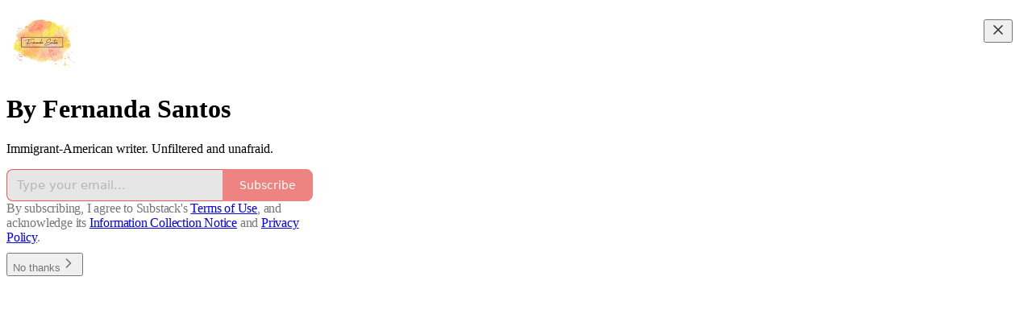

--- FILE ---
content_type: application/javascript
request_url: https://substackcdn.com/bundle/static/js/welcome.2fb7464e.js
body_size: 7299
content:
(()=>{"use strict";var e,t,n,a,s,r,i,o,c={99862:function(e,t,n){n.r(t),n.d(t,{Link:()=>O,Route:()=>S,Router:()=>k,default:()=>x,exec:()=>i,getCurrentUrl:()=>b,route:()=>m,subscribers:()=>p});var a=n(50172),s={};function r(e,t){for(var n in t)e[n]=t[n];return e}function i(e,t,n){var a,r=/(?:\?([^#]*))?(#.*)?$/,i=e.match(r),o={};if(i&&i[1])for(var c=i[1].split("&"),l=0;l<c.length;l++){var d=c[l].split("=");o[decodeURIComponent(d[0])]=decodeURIComponent(d.slice(1).join("="))}e=u(e.replace(r,"")),t=u(t||"");for(var f=Math.max(e.length,t.length),p=0;p<f;p++)if(t[p]&&":"===t[p].charAt(0)){var h=t[p].replace(/(^:|[+*?]+$)/g,""),b=(t[p].match(/[+*?]+$/)||s)[0]||"",m=~b.indexOf("+"),y=~b.indexOf("*"),g=e[p]||"";if(!g&&!y&&(0>b.indexOf("?")||m)){a=!1;break}if(o[h]=decodeURIComponent(g),m||y){o[h]=e.slice(p).map(decodeURIComponent).join("/");break}}else if(t[p]!==e[p]){a=!1;break}return(!0===n.default||!1!==a)&&o}function o(e,t){return e.rank<t.rank?1:e.rank>t.rank?-1:e.index-t.index}function c(e,t){var n;return e.index=t,e.rank=(n=e).props.default?0:u(n.props.path).map(l).join(""),e.props}function u(e){return e.replace(/(^\/+|\/+$)/g,"").split("/")}function l(e){return":"==e.charAt(0)?1+"*+?".indexOf(e.charAt(e.length-1))||4:5}var d=null,f=[],p=[],h={};function b(){var e;return""+((e=d&&d.location?d.location:d&&d.getCurrentLocation?d.getCurrentLocation():"undefined"!=typeof location?location:h).pathname||"")+(e.search||"")}function m(e,t){var n,a;return void 0===t&&(t=!1),"string"!=typeof e&&e.url&&(t=e.replace,e=e.url),function(e){for(var t=f.length;t--;)if(f[t].canRoute(e))return!0;return!1}(e)&&(n=e,a=t?"replace":"push",d&&d[a]?d[a](n):"undefined"!=typeof history&&history[a+"State"]&&history[a+"State"](null,null,n)),y(e)}function y(e){for(var t=!1,n=0;n<f.length;n++)!0===f[n].routeTo(e)&&(t=!0);for(var a=p.length;a--;)p[a](e);return t}function g(e){if(e&&e.getAttribute){var t=e.getAttribute("href"),n=e.getAttribute("target");if(t&&t.match(/^\//g)&&(!n||n.match(/^_?self$/i)))return m(t)}}function j(e){if(!e.ctrlKey&&!e.metaKey&&!e.altKey&&!e.shiftKey&&0===e.button)return g(e.currentTarget||e.target||this),v(e)}function v(e){return e&&(e.stopImmediatePropagation&&e.stopImmediatePropagation(),e.stopPropagation&&e.stopPropagation(),e.preventDefault()),!1}function C(e){if(!e.ctrlKey&&!e.metaKey&&!e.altKey&&!e.shiftKey&&0===e.button){var t=e.target;do if("A"===String(t.nodeName).toUpperCase()&&t.getAttribute("href")){if(t.hasAttribute("native"))return;if(g(t))return v(e)}while(t=t.parentNode)}}var P=!1,k=function(e){function t(t){e.call(this,t),t.history&&(d=t.history),this.state={url:t.url||b()},P||("function"==typeof addEventListener&&(d||addEventListener("popstate",function(){y(b())}),addEventListener("click",C)),P=!0)}return e&&(t.__proto__=e),t.prototype=Object.create(e&&e.prototype),t.prototype.constructor=t,t.prototype.shouldComponentUpdate=function(e){return!0!==e.static||e.url!==this.props.url||e.onChange!==this.props.onChange},t.prototype.canRoute=function(e){var t=(0,a.toChildArray)(this.props.children);return this.getMatchingChildren(t,e,!1).length>0},t.prototype.routeTo=function(e){this.setState({url:e});var t=this.canRoute(e);return this.updating||this.forceUpdate(),t},t.prototype.componentWillMount=function(){f.push(this),this.updating=!0},t.prototype.componentDidMount=function(){var e=this;d&&(this.unlisten=d.listen(function(t){e.routeTo(""+(t.pathname||"")+(t.search||""))})),this.updating=!1},t.prototype.componentWillUnmount=function(){"function"==typeof this.unlisten&&this.unlisten(),f.splice(f.indexOf(this),1)},t.prototype.componentWillUpdate=function(){this.updating=!0},t.prototype.componentDidUpdate=function(){this.updating=!1},t.prototype.getMatchingChildren=function(e,t,n){return e.filter(c).sort(o).map(function(e){var s=i(t,e.props.path,e.props);if(s){if(!1!==n){var o={url:t,matches:s};return r(o,s),delete o.ref,delete o.key,(0,a.cloneElement)(e,o)}return e}}).filter(Boolean)},t.prototype.render=function(e,t){var n=e.children,s=e.onChange,r=t.url,i=this.getMatchingChildren((0,a.toChildArray)(n),r,!0),o=i[0]||null,c=this.previousUrl;return r!==c&&(this.previousUrl=r,"function"==typeof s&&s({router:this,url:r,previous:c,active:i,current:o})),o},t}(a.Component),O=function(e){return(0,a.createElement)("a",r({onClick:j},e))},S=function(e){return(0,a.createElement)(e.component,e)};k.subscribers=p,k.getCurrentUrl=b,k.route=m,k.Router=k,k.Route=S,k.Link=O,k.exec=i;let x=k},30601:function(e,t,n){var a=n(34835),s=n(69277),r=n(70408),i=n(79785),o=n(4006);n(1683);var c=n(99862),u=n(17402),l=n(96917),d=n(9266),f=n(52820),p=n(84565),h=n(84605),b=n(51440),m=n(95899),y=n(53989),g=n(3084),j=n(85478),v=n(98747),C=n(46271),P=n(40659);function k(e){let{user:t=null,children:n,siteConfigs:a={},hasThemedBackground:s=!1,language:r="en",preferredLanguage:i=null,country:c,experimentInfo:u={variantOverrides:{},experimentFeatures:{},experimentExposures:{}},publicationSettings:l={},userSettings:d,publicationUserSettings:k={}}=e;return(0,o.Y)(b.PC,{country:c||"US",children:(0,o.Y)(h.Pz,{language:r||"en",preferredLanguage:i,children:(0,o.Y)(v.wX,{value:{hasThemedBackground:s},children:(0,o.Y)(j.eE,{siteConfigs:a,children:(0,o.Y)(f.S$,{siteConfigs:a,experimentInfo:u,children:(0,o.Y)(p.sV,{siteConfigs:a,experimentInfo:u,children:(0,o.Y)(y.Fm,{settings:l,children:(0,o.Y)(g.iB,{preloadPubUserSettings:k,children:(0,o.Y)(C.vu,{defaultValue:t,userSettings:d,children:(0,o.Y)(m.HW,{children:(0,o.Y)(P.Fg,{children:n})})})})})})})})})})})}var O=n(68349),S=n(21398),x=n(41086);function _(){let e=(0,i._)(["Podcast Archive - ",""]);return _=function(){return e},e}function E(){let e=(0,i._)(["Full archive of all the episodes from ","."]);return E=function(){return e},e}class w extends u.Component{componentDidUpdate(e,t){var n,a,r,i;this.props.initialData&&JSON.stringify(this.props.initialData)!==JSON.stringify(this.state)&&this.setState((0,s._)({},this.props.initialData));let o=null==(a=this.state.pub)||null==(n=a.theme)?void 0:n.web_bg_color,c=document.documentElement;c&&o&&(null==t||null==(i=t.pub)||null==(r=i.theme)?void 0:r.web_bg_color)!==o&&(c.style.background=o)}componentDidMount(){var e,t,n,a,s,r;let i=null==(a=this.props)||null==(n=a.initialData)||null==(t=n.pub)||null==(e=t.theme)?void 0:e.web_bg_color,o=document.documentElement;o&&i&&(o.style.background=i),"undefined"!=typeof window&&(0,O.qm)("showWelcome");let c=null==(r=this.props)||null==(s=r.initialData)?void 0:s.mainBundleCSS;if(c){let e=document.head;c.forEach(t=>{let n=document.createElement("link");n.type="text/css",n.rel="stylesheet",n.href=t,e.appendChild(n)})}}render(){var e,t;let a=this.props,i=null!=(t=this.state)?t:{},{pub:u,user:f,freeSignup:p,freeSignupEmail:h,referralCode:b,hide_intro_popup:m,publicationSettings:y,siteConfigs:g={},publicationUserSettings:j,userSettings:v,twitterCardUrl:C,postMetaData:P,welcomePageData:O}=i,w=!!(null==u?void 0:u.theme);if(!u)return null;let{iTemplate:A}=I18N.i({pub:u});return(0,o.FD)(k,{user:f||null,siteConfigs:g,hasThemedBackground:w,language:this.state.language,country:this.state.country,experimentInfo:this.props.initialData,publicationSettings:null!=y?y:void 0,publicationUserSettings:null!=j?j:void 0,userSettings:v,children:[a.isSSR?(0,o.FD)(o.FK,{children:[(0,o.Y)(S.Ic,{onRequest:()=>Promise.all([n.e("2144"),n.e("182"),n.e("2791")]).then(n.bind(n,59712)),resolve:e=>e.PubPageMetaTags,module:"@/frontend/main/pub_metadata",publication:u,twitterCardUrl:C}),(0,o.FD)(c.default,{children:[(0,o.Y)(S.Ic,{onRequest:()=>Promise.all([n.e("2144"),n.e("182"),n.e("6698")]).then(n.bind(n,73957)),resolve:e=>e.PostMetaTags,module:"@/frontend/main/post_metadata",publication:u,post:P,siteConfigs:g,path:"/p/:slug"}),(0,o.Y)(S.Ic,{onRequest:()=>Promise.all([n.e("2144"),n.e("182"),n.e("1846")]).then(n.bind(n,91089)),resolve:e=>e.PageMetaData,module:"@/frontend/main/home/PageMetaData",pub:u,section:u.section,isPodcast:!0,path:"/podcast"}),(0,o.Y)(S.Ic,{onRequest:()=>Promise.all([n.e("2144"),n.e("1462")]).then(n.bind(n,79909)),resolve:e=>e.Metadata,module:"@/frontend/components/Metadata",path:"/podcast/archive",title:A(_(),u.name),description:A(E(),u.name),seoProps:(0,x.y)("search")?{noindex:!0}:{}}),(0,o.Y)(S.Ic,{onRequest:()=>Promise.all([n.e("2144"),n.e("182"),n.e("1846")]).then(n.bind(n,91089)),resolve:e=>e.PageMetaData,module:"@/frontend/main/home/PageMetaData",pub:u,section:u.section,isPodcast:"thebulwark"===u.subdomain&&(null==(e=u.section)?void 0:e.is_podcast),path:"/s/:slug"})]})]}):null,(0,o.Y)(l.A,{initialData:i}),(0,o.Y)(d.Ay,{blurbs:null==O?void 0:O.blurbs,freeSignup:p,freeSignupEmail:h,hidden:m,publication:u,referralCode:b,user:null!=f?f:null,showOnMount:!0,launchWelcomePage:!0,topThreePosts:null==O?void 0:O.topThreePosts,topThreeSubscribers:null==O?void 0:O.topThreeSubscribers}),(0,o.Y)(S.Ic,(0,r._)((0,s._)({module:"@/frontend/main",resolve:e=>e.default,onRequest:()=>Promise.all([n.e("1283"),n.e("1217"),n.e("8902"),n.e("3897"),n.e("2536"),n.e("91"),n.e("3063"),n.e("3835"),n.e("7780"),n.e("5786"),n.e("3"),n.e("4900"),n.e("5531"),n.e("887"),n.e("1335"),n.e("3559"),n.e("8577"),n.e("4428"),n.e("5846"),n.e("8413"),n.e("7142"),n.e("2144"),n.e("4497"),n.e("1467"),n.e("2414"),n.e("6460"),n.e("5855"),n.e("1091"),n.e("8148"),n.e("7762"),n.e("3034"),n.e("9441"),n.e("5611"),n.e("4938"),n.e("8007"),n.e("7642"),n.e("7517"),n.e("8051"),n.e("3858"),n.e("9966"),n.e("3302"),n.e("4527"),n.e("3716"),n.e("8622"),n.e("2932"),n.e("5894"),n.e("5234"),n.e("185"),n.e("8056"),n.e("6998"),n.e("2102"),n.e("2531"),n.e("4539"),n.e("7222"),n.e("3366"),n.e("711"),n.e("182"),n.e("5321"),n.e("254"),n.e("4002"),n.e("4653"),n.e("2014"),n.e("4143"),n.e("883"),n.e("474"),n.e("1850")]).then(n.bind(n,58929))},a),{skipIntroPopupRender:!0}))]})}constructor(e,t){super(e,t),this.state=e.initialData||{}}}(0,a.A)(w)}},u={};function l(e){var t=u[e];if(void 0!==t)return t.exports;var n=u[e]={id:e,loaded:!1,exports:{}};return c[e].call(n.exports,n,n.exports,l),n.loaded=!0,n.exports}if(l.m=c,l.n=e=>{var t=e&&e.__esModule?()=>e.default:()=>e;return l.d(t,{a:t}),t},t=Object.getPrototypeOf?e=>Object.getPrototypeOf(e):e=>e.__proto__,l.t=function(n,a){if(1&a&&(n=this(n)),8&a||"object"==typeof n&&n&&(4&a&&n.__esModule||16&a&&"function"==typeof n.then))return n;var s=Object.create(null);l.r(s);var r={};e=e||[null,t({}),t([]),t(t)];for(var i=2&a&&n;"object"==typeof i&&!~e.indexOf(i);i=t(i))Object.getOwnPropertyNames(i).forEach(e=>{r[e]=()=>n[e]});return r.default=()=>n,l.d(s,r),s},l.d=(e,t)=>{for(var n in t)l.o(t,n)&&!l.o(e,n)&&Object.defineProperty(e,n,{enumerable:!0,get:t[n]})},l.f={},l.e=e=>Promise.all(Object.keys(l.f).reduce((t,n)=>(l.f[n](e,t),t),[])),l.hmd=e=>((e=Object.create(e)).children||(e.children=[]),Object.defineProperty(e,"exports",{enumerable:!0,set:()=>{throw Error("ES Modules may not assign module.exports or exports.*, Use ESM export syntax, instead: "+e.id)}}),e),l.u=e=>"551"===e?"static/js/async/551.84322925.js":"9565"===e?"static/js/async/9565.5fc2b4ce.js":"273"===e?"static/js/async/273.28dbf63d.js":"837"===e?"static/js/async/837.e2a3b38f.js":"8911"===e?"static/js/async/8911.9ba5a7f0.js":"2486"===e?"static/js/async/2486.ba25797f.js":"3324"===e?"static/js/async/3324.7714d2aa.js":"6860"===e?"static/js/async/6860.43aa29f8.js":"182"===e?"static/js/async/182.08fbe0b1.js":"2791"===e?"static/js/async/2791.07d24f42.js":"6698"===e?"static/js/async/6698.cdbd272d.js":"1846"===e?"static/js/async/1846.81c718b2.js":"1462"===e?"static/js/async/1462.9b257ae4.js":"1850"===e?"static/js/async/1850.77787a3c.js":"9661"===e?"static/js/async/9661.3ebf6cb4.js":"6076"===e?"static/js/async/6076.811772bb.js":"1738"===e?"static/js/async/1738.67ef76ed.js":"7710"===e?"static/js/async/7710.059e9f8f.js":"4109"===e?"static/js/async/4109.2ebb490b.js":"5169"===e?"static/js/async/5169.9e604954.js":"3307"===e?"static/js/async/3307.26f04122.js":"4921"===e?"static/js/async/4921.8e121d03.js":"3357"===e?"static/js/async/3357.337e17c4.js":"1214"===e?"static/js/async/1214.5fbec0b0.js":"5"===e?"static/js/async/5.c4842d69.js":"8868"===e?"static/js/async/8868.7f9beef6.js":"3398"===e?"static/js/async/3398.c0a64ee6.js":"3426"===e?"static/js/async/3426.acedd683.js":"2629"===e?"static/js/async/2629.faccea58.js":"397"===e?"static/js/async/397.98e2f7cb.js":"7363"===e?"static/js/async/7363.621152c4.js":"4175"===e?"static/js/async/4175.93eab673.js":"2679"===e?"static/js/async/2679.14671bf1.js":"7521"===e?"static/js/async/7521.2b45b6f4.js":"4592"===e?"static/js/async/4592.70a5e384.js":"5505"===e?"static/js/async/5505.bac66cb6.js":"9234"===e?"static/js/async/9234.34af80d3.js":"4022"===e?"static/js/async/4022.4690635a.js":"7578"===e?"static/js/async/7578.32be18cd.js":"5381"===e?"static/js/async/5381.83c5a3b9.js":"4950"===e?"static/js/async/4950.35578bc2.js":"6071"===e?"static/js/async/6071.42ef55b9.js":"937"===e?"static/js/async/937.4a5ab987.js":"4500"===e?"static/js/async/4500.e7f51585.js":"8623"===e?"static/js/async/8623.18fdde38.js":"static/js/"+("9535"===e?"lib-router":e)+"."+({108:"eb20f24d",1091:"26d2f496",1162:"043d4840",1217:"71b93047",1283:"e77598dd",1335:"6a526ba6",1467:"ac1a7dd5",185:"ec64723d",2014:"5b7a2ad2",2102:"23a58bd0",2144:"06858c0a",2414:"6d06ea7f",2531:"d3518223",2536:"4ec76a84",254:"78061406",2932:"4895f6e2",3:"29ac3edd",3034:"1d77e4b1",3063:"e25d5b3d",3302:"438e9e02",3327:"7d38ec3f",3366:"bbb2707f",3559:"26119d7e",3716:"7258087a",3835:"cf75162a",3858:"36d8f39d",3897:"0761cc9c",4002:"0fa1c328",4143:"504517ef",4428:"1978e363",4497:"6520533b",4527:"4e0a377c",4539:"b735f746",4581:"7feb0761",4653:"0bfba87b",474:"4600f833",4900:"d0eac2a8",4938:"7188c43d",5234:"e39aef5a",527:"79602f54",5321:"24146cf5",550:"8e927678",5531:"004fc1e9",5611:"67244d9c",5786:"9392fe68",5846:"58f8472b",5855:"b604f1eb",5894:"8c10f30f",6379:"7b13255e",6426:"a42cb554",6460:"6659e45f",6869:"18eb965d",6998:"5035708e",711:"edc74f3b",7142:"1cc67ac9",7222:"a7c7dc49",7517:"e44ebf78",7642:"1c3d3e12",7762:"c9e04724",7780:"efdce6f1",8007:"489484f1",8051:"671b62cc",8056:"0041fa5c",8148:"b0668d1b",8203:"b391ad6a",8413:"48ed1d87",8622:"e81b788a",8810:"0d98b6d3",883:"894df80f",887:"9057d265",8902:"21f22a8f",9046:"80ebfcd9",91:"90b6073a",9441:"18608180",9535:"c5d1f9c1",9582:"a7da5031",9966:"35a13fe5"})[e]+".js",l.miniCssF=e=>"8577"===e?"static/css/8577.8d59a919.css":"4428"===e?"static/css/4428.7f3b2593.css":"5611"===e?"static/css/5611.589608fd.css":"5234"===e?"static/css/5234.05e42d3b.css":"6998"===e?"static/css/6998.007f4228.css":"2102"===e?"static/css/2102.d69f31f9.css":"254"===e?"static/css/254.4bc0c92b.css":"474"===e?"static/css/474.b8c2a441.css":"6379"===e?"static/css/6379.813be60f.css":"static/css/async/"+e+"."+({1738:"b174ada1",2629:"9e43936b",273:"f1ff8278",3324:"6e344541",3357:"8db3c09e",3398:"d5b9e778",397:"17fbefce",4950:"400114c3",5:"de09432d",5169:"1aac2aca",6071:"d259ab81",7363:"92492746",7521:"1b6d4a88",8911:"2028d23f",937:"7ec37487"})[e]+".css",l.g=(()=>{if("object"==typeof globalThis)return globalThis;try{return this||Function("return this")()}catch(e){if("object"==typeof window)return window}})(),l.o=(e,t)=>Object.prototype.hasOwnProperty.call(e,t),n={},a="substack:",l.l=function(e,t,s,r){if(n[e])return void n[e].push(t);if(void 0!==s)for(var i,o,c=document.getElementsByTagName("script"),u=0;u<c.length;u++){var d=c[u];if(d.getAttribute("src")==e||d.getAttribute("data-webpack")==a+s){i=d;break}}i||(o=!0,(i=document.createElement("script")).charset="utf-8",i.timeout=120,l.nc&&i.setAttribute("nonce",l.nc),i.setAttribute("data-webpack",a+s),i.src=e),n[e]=[t];var f=function(t,a){i.onerror=i.onload=null,clearTimeout(p);var s=n[e];if(delete n[e],i.parentNode&&i.parentNode.removeChild(i),s&&s.forEach(function(e){return e(a)}),t)return t(a)},p=setTimeout(f.bind(null,void 0,{type:"timeout",target:i}),12e4);i.onerror=f.bind(null,i.onerror),i.onload=f.bind(null,i.onload),o&&document.head.appendChild(i)},l.r=e=>{"undefined"!=typeof Symbol&&Symbol.toStringTag&&Object.defineProperty(e,Symbol.toStringTag,{value:"Module"}),Object.defineProperty(e,"__esModule",{value:!0})},l.nmd=e=>(e.paths=[],e.children||(e.children=[]),e),l.nc=void 0,s=[],l.O=(e,t,n,a)=>{if(t){a=a||0;for(var r=s.length;r>0&&s[r-1][2]>a;r--)s[r]=s[r-1];s[r]=[t,n,a];return}for(var i=1/0,r=0;r<s.length;r++){for(var[t,n,a]=s[r],o=!0,c=0;c<t.length;c++)(!1&a||i>=a)&&Object.keys(l.O).every(e=>l.O[e](t[c]))?t.splice(c--,1):(o=!1,a<i&&(i=a));if(o){s.splice(r--,1);var u=n();void 0!==u&&(e=u)}}return e},l.p="https://substackcdn.com/bundle/",l.j="6578","undefined"!=typeof document){var d=function(e,t,n,a,s){var r=document.createElement("link");return r.rel="stylesheet",r.type="text/css",l.nc&&(r.nonce=l.nc),r.onerror=r.onload=function(n){if(r.onerror=r.onload=null,"load"===n.type)a();else{var i=n&&("load"===n.type?"missing":n.type),o=n&&n.target&&n.target.href||t,c=Error("Loading CSS chunk "+e+" failed.\\n("+o+")");c.code="CSS_CHUNK_LOAD_FAILED",c.type=i,c.request=o,r.parentNode&&r.parentNode.removeChild(r),s(c)}},r.href=t,n?n.parentNode.insertBefore(r,n.nextSibling):document.head.appendChild(r),r},f=function(e,t){for(var n=document.getElementsByTagName("link"),a=0;a<n.length;a++){var s=n[a],r=s.getAttribute("data-href")||s.getAttribute("href");if(r&&(r=r.split("?")[0]),"stylesheet"===s.rel&&(r===e||r===t))return s}for(var i=document.getElementsByTagName("style"),a=0;a<i.length;a++){var s=i[a],r=s.getAttribute("data-href");if(r===e||r===t)return s}},p={6578:0};l.f.miniCss=function(e,t){if(p[e])t.push(p[e]);else 0!==p[e]&&({937:1,1738:1,5169:1,273:1,8911:1,474:1,3324:1,6379:1,3357:1,5:1,3398:1,397:1,7363:1,5611:1,8577:1,4428:1,254:1,5234:1,2629:1,7521:1,4950:1,6071:1,6998:1,2102:1})[e]&&t.push(p[e]=new Promise(function(t,n){var a=l.miniCssF(e),s=l.p+a;if(f(a,s))return t();d(e,s,null,t,n)}).then(function(){p[e]=0},function(t){throw delete p[e],t}))}}r={1266:0,6578:0},l.f.j=function(e,t){var n=l.o(r,e)?r[e]:void 0;if(0!==n)if(n)t.push(n[2]);else if(/^(1266|8577)$/.test(e))r[e]=0;else{var a=new Promise((t,a)=>n=r[e]=[t,a]);t.push(n[2]=a);var s=l.p+l.u(e),i=Error();l.l(s,function(t){if(l.o(r,e)&&(0!==(n=r[e])&&(r[e]=void 0),n)){var a=t&&("load"===t.type?"missing":t.type),s=t&&t.target&&t.target.src;i.message="Loading chunk "+e+" failed.\n("+a+": "+s+")",i.name="ChunkLoadError",i.type=a,i.request=s,n[1](i)}},"chunk-"+e,e)}},l.O.j=e=>0===r[e],i=(e,t)=>{var n,a,[s,i,o]=t,c=0;if(s.some(e=>0!==r[e])){for(n in i)l.o(i,n)&&(l.m[n]=i[n]);if(o)var u=o(l)}for(e&&e(t);c<s.length;c++)a=s[c],l.o(r,a)&&r[a]&&r[a][0](),r[a]=0;return l.O(u)},(o=self.webpackChunksubstack=self.webpackChunksubstack||[]).forEach(i.bind(null,0)),o.push=i.bind(null,o.push.bind(o));var h=l.O(void 0,["7213","3876","1296","6337","413","4212","7562","6393","3908","7866","8225","3955","7276","70","1266","9537","6341","1533","6069","8898","9823","7669","2273","9367","2831","3932","6424","133","6022","7993","7809","4712","4982"],function(){return l(30601)});h=l.O(h)})();